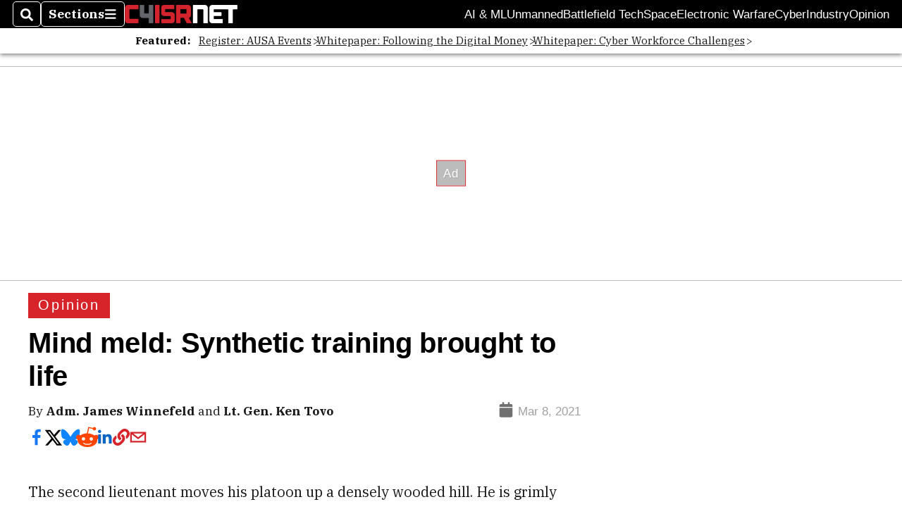

--- FILE ---
content_type: text/html; charset=utf-8
request_url: https://www.google.com/recaptcha/api2/aframe
body_size: 268
content:
<!DOCTYPE HTML><html><head><meta http-equiv="content-type" content="text/html; charset=UTF-8"></head><body><script nonce="fW24ECS3EksL3ZWvEZtCoA">/** Anti-fraud and anti-abuse applications only. See google.com/recaptcha */ try{var clients={'sodar':'https://pagead2.googlesyndication.com/pagead/sodar?'};window.addEventListener("message",function(a){try{if(a.source===window.parent){var b=JSON.parse(a.data);var c=clients[b['id']];if(c){var d=document.createElement('img');d.src=c+b['params']+'&rc='+(localStorage.getItem("rc::a")?sessionStorage.getItem("rc::b"):"");window.document.body.appendChild(d);sessionStorage.setItem("rc::e",parseInt(sessionStorage.getItem("rc::e")||0)+1);localStorage.setItem("rc::h",'1768727956830');}}}catch(b){}});window.parent.postMessage("_grecaptcha_ready", "*");}catch(b){}</script></body></html>

--- FILE ---
content_type: application/javascript; charset=utf-8
request_url: https://fundingchoicesmessages.google.com/f/AGSKWxWPcfYIlUL1Y_rcwppkrUUcivCpVlAbF6Z6tTN8YDM54wUkWlEFvcaT6M8WGwkfr9oPmezv4sXi-WxbhGXVuNex7xoRLoGt7Xpd8tmzuWcGAMBA6O80T2qe3vi_IO3q7WutXgDBVQ==?fccs=W251bGwsbnVsbCxudWxsLG51bGwsbnVsbCxudWxsLFsxNzY4NzI3OTU3LDE3NTAwMDAwMF0sbnVsbCxudWxsLG51bGwsW251bGwsWzcsMTAsNl0sbnVsbCxudWxsLG51bGwsbnVsbCxudWxsLG51bGwsbnVsbCxudWxsLG51bGwsMV0sImh0dHBzOi8vd3d3LmM0aXNybmV0LmNvbS9vcGluaW9uLzIwMjEvMDMvMDgvbWluZC1tZWxkLXN5bnRoZXRpYy10cmFpbmluZy1icm91Z2h0LXRvLWxpZmUvIixudWxsLFtbOCwiTTlsa3pVYVpEc2ciXSxbOSwiZW4tVVMiXSxbMTYsIlsxLDEsMV0iXSxbMTksIjIiXSxbMjQsIiJdLFsyOSwiZmFsc2UiXV1d
body_size: 137
content:
if (typeof __googlefc.fcKernelManager.run === 'function') {"use strict";this.default_ContributorServingResponseClientJs=this.default_ContributorServingResponseClientJs||{};(function(_){var window=this;
try{
var np=function(a){this.A=_.t(a)};_.u(np,_.J);var op=function(a){this.A=_.t(a)};_.u(op,_.J);op.prototype.getWhitelistStatus=function(){return _.F(this,2)};var pp=function(a){this.A=_.t(a)};_.u(pp,_.J);var qp=_.Zc(pp),rp=function(a,b,c){this.B=a;this.j=_.A(b,np,1);this.l=_.A(b,_.Nk,3);this.F=_.A(b,op,4);a=this.B.location.hostname;this.D=_.Dg(this.j,2)&&_.O(this.j,2)!==""?_.O(this.j,2):a;a=new _.Og(_.Ok(this.l));this.C=new _.bh(_.q.document,this.D,a);this.console=null;this.o=new _.jp(this.B,c,a)};
rp.prototype.run=function(){if(_.O(this.j,3)){var a=this.C,b=_.O(this.j,3),c=_.dh(a),d=new _.Ug;b=_.fg(d,1,b);c=_.C(c,1,b);_.hh(a,c)}else _.eh(this.C,"FCNEC");_.lp(this.o,_.A(this.l,_.Ae,1),this.l.getDefaultConsentRevocationText(),this.l.getDefaultConsentRevocationCloseText(),this.l.getDefaultConsentRevocationAttestationText(),this.D);_.mp(this.o,_.F(this.F,1),this.F.getWhitelistStatus());var e;a=(e=this.B.googlefc)==null?void 0:e.__executeManualDeployment;a!==void 0&&typeof a==="function"&&_.Qo(this.o.G,
"manualDeploymentApi")};var sp=function(){};sp.prototype.run=function(a,b,c){var d;return _.v(function(e){d=qp(b);(new rp(a,d,c)).run();return e.return({})})};_.Rk(7,new sp);
}catch(e){_._DumpException(e)}
}).call(this,this.default_ContributorServingResponseClientJs);
// Google Inc.

//# sourceURL=/_/mss/boq-content-ads-contributor/_/js/k=boq-content-ads-contributor.ContributorServingResponseClientJs.en_US.M9lkzUaZDsg.es5.O/d=1/exm=ad_blocking_detection_executable,kernel_loader,loader_js_executable,web_iab_us_states_signal_executable/ed=1/rs=AJlcJMzanTQvnnVdXXtZinnKRQ21NfsPog/m=cookie_refresh_executable
__googlefc.fcKernelManager.run('\x5b\x5b\x5b7,\x22\x5b\x5bnull,\\\x22c4isrnet.com\\\x22,\\\x22AKsRol8VpDNlF5aPKDndvzoqN_rWSMFIgFKVJlcVfbnfZViHbwC6-zQb40GKOiqybmELDvRUc8Ho4A_5H9-U3IlQtOW2bW9NciqZw-7KRUlWGYjXRHvFWFhiQCJw23o70yB9Ho83V7YOrf3XWF1E71VXYWkyiZo6sA\\\\u003d\\\\u003d\\\x22\x5d,null,\x5b\x5bnull,null,null,\\\x22https:\/\/fundingchoicesmessages.google.com\/f\/AGSKWxV3c5gMIbcxcmL8tChW5-Jhx02NtXw2DaW3P4Te_LwUs3F6USbmsAWNOmRfQExnFKj_AHMfmfiDgUHFd8F9dDrtpstVG-VaBaXx0TMdZkElBFb1DHNzIXbaWsuL73O2OkoFLHG2hw\\\\u003d\\\\u003d\\\x22\x5d,null,null,\x5bnull,null,null,\\\x22https:\/\/fundingchoicesmessages.google.com\/el\/AGSKWxWhWHXI6C1lLIWa8D0QWFLhawm_Sv-u-pXNxZYH5Gxg1NSSKg93Xz3J0wk5np2A6wygY_zLW7HmNgA581t2cGM427N_RGv1TYwsxInnSk71d9UTc8QK4OJqAL4jmN8lcSzle2yJ4w\\\\u003d\\\\u003d\\\x22\x5d,null,\x5bnull,\x5b7,10,6\x5d,null,null,null,null,null,null,null,null,null,1\x5d\x5d,\x5b3,1\x5d\x5d\x22\x5d\x5d,\x5bnull,null,null,\x22https:\/\/fundingchoicesmessages.google.com\/f\/AGSKWxUpfyNK9v8nkeOvXJr1z8s9Ac8OQj9flxstupe4ROCEuH9Bn498muN-XJ98N3tIqwBVEERlAAkYuB94Fds7J2boJ0O5opB-QKcKoSVcm7rYqzRM5qpXEyUZQ5IDHE84R_mizjw8bQ\\u003d\\u003d\x22\x5d\x5d');}

--- FILE ---
content_type: application/javascript; charset=utf-8
request_url: https://fundingchoicesmessages.google.com/f/AGSKWxUxDIEDKGBvlkGJtE8pim7hpLmQzyP32Y1DIRL7uCX4p4JnUEaLoVZ8uE2hF-u0STPdXdBaF6eD5HFtJDw2czwuyIQafmEaLfuri5vVMpSAZoZ5Yeklfooj7s6AhG36oRBN24yOYJfzY6Hv_ysepaZOXvYjjR9TsqDWeOp8qB3tJkffcXK4x6IfkXit/_/adp.htm/synad2./ad-feature-/bottomad./750x100.
body_size: -1293
content:
window['8e5e052c-e7cd-42ad-9fe9-1a6c90897225'] = true;